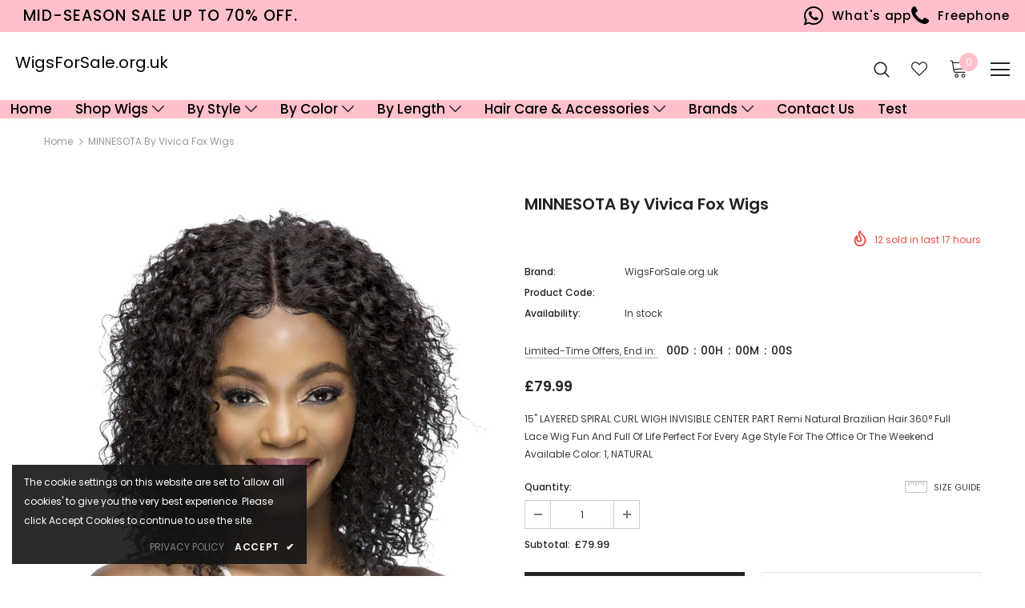

--- FILE ---
content_type: text/css
request_url: https://wigsforsale.org.uk/cdn/shop/t/7/assets/custom.css?v=95349936611549160761746880312
body_size: 2488
content:
@import"https://fonts.googleapis.com/css2?family=Poppins:wght@400;500;600;700;800&display=swap";header.site-header .header-top{background-color:pink;color:#000}.main-menu.jas-mb-style{padding:6px 0!important}header.site-header .header-top .top-message{display:flex;align-items:center;justify-content:space-between;padding:0}header .header-top .top-message .announcementBar span,header .header-top .top-message .announcementBar span a{font-size:14px;font-weight:500;color:#000;letter-spacing:1px;text-transform:capitalize;font-family:Poppins,sans-serif}header .header-top .top-message .lang-currency-groups .btn-group.currency-dropdown{margin-left:0;background-color:#e29ca8;padding:5px 13px}.header-default .lang-currency-groups .dropdown-label .img-icon{width:28px}header .header-top .top-message .lang-currency-groups span.text{color:#fff;font-size:14px;line-height:22px}.header-default .lang-currency-groups .dropdown-menu a.dropdown-item span.text{color:#000;font-family:Poppins,sans-serif;font-weight:600}.header-default .lang-currency-groups .dropdown-toggle:after{content:"\f0d7";color:#fff}.wrapper-header .sticky-wrapper .wrapper-navigation,.wrapper-header .sticky-wrapper .wrapper-navigation .main-menu{background-color:transparent!important}.wrapper-header .wrapper-navigation a.logo-img img{width:100%;max-width:236px}.wrapper-header .wrapper-navigation nav.nav-bar ul.site-nav li.item a{font-size:17px;color:#000;font-family:Poppins,sans-serif;font-weight:500;text-transform:capitalize;position:relative;line-height:22px;padding:40px 0}.right-groups.header-items{display:flex;align-items:center}.right-groups.header-items .nav-search .header-search__form form.search-bar{display:flex}.right-groups.header-items .nav-search .header-search__form form.search-bar input.header-search__input{background-color:#fff;border:1px solid #c7c7c7;border-radius:5px 0 0 5px;height:37px;padding:13px;font-size:16px;line-height:22px;letter-spacing:1px;color:#000;width:100%}.right-groups.header-items .nav-search .header-search__form form.search-bar button.btn.icon-search{background-color:#000;border-radius:5px;margin-left:-40px}.right-groups.header-items .nav-search .header-search__form form.search-bar svg path{fill:#fff}.right-groups.header-items .wrapper-top-cart a.cart-icon span.cart-text,.right-groups.header-items .header-links a.wishlist span.wishlist-text{display:none}.right-groups.header-items .wrapper-top-cart a.cart-icon svg path{fill:#000}.right-groups.header-items .wrapper-top-cart a.cart-icon span.cartCount{color:#fff;background-color:pink;top:-30px;right:-10px}.right-groups.header-items .wrapper-top-cart a.cart-icon svg{width:30px;height:28px}.right-groups.header-items .header-links a.wishlist i{color:#000;font-size:28px;margin-right:0;display:inline-block}.right-groups.header-items .wrapper-top-cart a.cart-icon{position:relative;padding-right:0;display:inline-block;width:100%}#sticky-wrapper{height:100%!important}.main-menu{padding:0!important}.main-menu .row{align-items:center}.right-groups.header-items .wrapper-top-cart,.right-groups.header-items .header-links{min-width:50px;display:inline-block;text-align:center;position:relative;margin-left:10px;padding:41px 0}.right-groups.header-items .wrapper-top-cart #dropdown-cart{position:absolute;z-index:9;top:100%;border-top:1px solid #ffc0cb;right:0}.right-groups.header-items .header-links a.wishlist{display:inline-block;position:relative;width:100%}.footer-bottom{border-top:2px solid #fff}.footer-bottom .groups-block .fb-like-code{display:none}.footer-bottom .groups-block ul.social-icons li{margin:0 0 0 13px;width:auto;height:auto}.footer-bottom .groups-block ul.social-icons li a{background-color:#fff;color:#d37182;width:30px;height:25px;border-radius:5px;padding:0;font-size:10px;line-height:2.3}.footer-bottom .container address div,.footer-bottom .container address div a{font-size:12px;color:#000;font-family:Poppins,sans-serif;letter-spacing:1px;line-height:4}.footer-bottom .container address{margin-bottom:0}.footer-default .footer-bottom{padding:10px 0}.footer-top .footerLogo .footerImg{margin-bottom:37px}.footer-top .footerLogo .footerImg img{width:100%;max-width:205px}.footer-top .footerLogo .footerContent p{font-size:16px;line-height:27px;letter-spacing:1px;color:#000;font-family:Poppins,sans-serif}.footer-top .col-footer h3.foot-title{font-size:15px;color:#000;text-transform:capitalize;font-family:Poppins,sans-serif;padding:0}.footer-top .col-footer h3.foot-title,.footer-col-right .footer-social h3.social-title.foot-title{font-size:15px;color:#000;text-transform:capitalize;font-family:Poppins,sans-serif;margin-bottom:20px;padding:0;margin-top:20px}.site-footer .col-footer ul li{position:relative;margin-bottom:40px;padding-left:18px}.site-footer .col-footer ul li:after{content:" ";position:absolute;top:9.75px;left:0;width:9px;height:9px;background-color:#000;border-radius:50px}.site-footer .col-footer ul li a.foot-link{font-size:17px;color:#000;font-weight:500;font-family:Poppins,sans-serif}.footer-default .footer-top .footer-col-left{-webkit-box-flex:0;-ms-flex:0 0 75%;flex:0 0 75%;max-width:75%}.footer-default .footer-top .footer-col-right{-webkit-box-flex:0;-ms-flex:0 0 25%;flex:0 0 25%;max-width:25%}.footer-col-right .footer-newsletter{background-color:#fff;padding:24px 14px 12px;border-radius:10px;box-shadow:0 0 14px #0000004d}.footer-col-right .footer-newsletter h3.newsletter-title.foot-title{font-size:16px;color:#000;font-weight:500;text-transform:capitalize;font-family:Poppins,sans-serif;margin-bottom:0}.footer-col-right .footer-newsletter .newsletter input.input-group-field{background-color:#f1f1f1;border-radius:5px;border:0;height:37px;margin-bottom:13px;font-size:13px;color:#000;text-transform:capitalize;font-family:Poppins,sans-serif;letter-spacing:1px;width:100%;min-width:100%}.footer-col-right .footer-newsletter .newsletter input.input-group-field::placeholder{font-size:13px;color:#000;text-transform:capitalize;font-family:Poppins,sans-serif;letter-spacing:1px}.footer-col-right .footer-newsletter .newsletter input.btn{background-color:#000;border-radius:5px;width:100%;font-size:18px;font-family:Poppins,sans-serif;letter-spacing:2px;font-weight:600;padding:7px 10px}.footer-col-right .footer-newsletter .newsletter input.btn:hover{color:#fff}.footer-default .footer-top{padding:80px 0}.site-footer .col-footer ul li:last-child{margin-bottom:0}.right-groups.header-items .header-links a.wishlist i{display:none}.right-groups.header-items .header-links a.wishlist:before{content:" ";position:absolute;top:50%;right:0;background-image:url(/cdn/shop/t/4/assets/heart.png?v=1634876656);width:29px;height:25px;transform:translateY(-70%)}.right-groups.header-items .wrapper-top-cart a.cart-icon svg{display:none}.right-groups.header-items .wrapper-top-cart a.cart-icon:before{content:" ";position:absolute;top:50%;right:0;width:30px;height:28px;transform:translateY(-70%);background-image:url(/cdn/shop/t/4/assets/cart.png?v=1634877366)}.main-menu .col-4{-webkit-box-flex:0;-ms-flex:0 0 28.333333%;flex:0 0 28.333333%;max-width:28.333333%}.main-menu .col-5{-webkit-box-flex:0;-ms-flex:0 0 46.666667%;flex:0 0 46.666667%;max-width:46.666667%}.header-lang-style2 .is-sticky .main-menu,.wrapper_header_default .is-sticky .main-menu{margin-left:0!important;width:100%!important}header.site-header .header-bottom{display:none}header.site-header{height:auto!important}.cart-icon .cartCount{background-color:pink!important;color:#fff!important}.products-grid .product-image img{max-height:280px;min-height:280px;object-fit:cover}@media (min-width: 1200px){.site-nav .menu-lv-1{margin-left:13px!important;margin-right:13px!important;margin-bottom:8px!important}.wrapper-header .wrapper-navigation nav.nav-bar ul.site-nav li.item.dropdown a.menu__moblie:before{content:" ";position:absolute;right:0;top:50%;transform:translateY(-50%);background-image:url(/cdn/shop/t/4/assets/down-arrow.png?v=1634971943);width:15px;height:15px;background-size:contain;background-repeat:no-repeat}.wrapper-header .wrapper-navigation nav.nav-bar ul.site-nav li.item.dropdown a.menu__moblie{padding-right:20px}.wrapper-header .wrapper-navigation nav.nav-bar ul.site-nav li.item.dropdown .sub-menu-mobile{right:0;left:auto;top:100%;border-top:1px solid pink}nav.nav-bar ul.site-nav li.item.dropdown .sub-menu-mobile ul li a{padding:15px 20px 15px 0;font-size:16px}.site-nav .no-mega-menu .sub-menu-mobile{min-width:275px}}@media (max-width: 1199px){.footer-top .col-footer.col-12.col-md-3{-webkit-box-flex:0;-ms-flex:0 0 29%;flex:0 0 29%;max-width:29%}header.site-header .header-bottom{display:block}.header-bottom .header-logo a.logo-img{width:100%;max-width:240px}header.site-header .header-top .top-message .lang-currency-groups{display:none}header.site-header .header-top .top-message .announcementBar{width:100%;padding:5px 0}#shopify-section-navigation .col-3,#shopify-section-navigation .col-4{display:none}#shopify-section-navigation .col-5{-webkit-box-flex:0;-ms-flex:0 0 100%;flex:0 0 100%;max-width:100%}.main-menu ul.site-nav{text-align:left}.wrapper-header .wrapper-navigation nav.nav-bar ul.site-nav li.item a{padding:30px 20px;width:100%}.wrapper-header .wrapper-navigation nav.nav-bar ul.site-nav li.item a span.icon-dropdown{width:100%;text-align:right}.site-nav li a .icon-dropdown{opacity:1;top:50%;transform:translateY(-49%);padding-right:10px}.main-menu .header-pc .right-groups.header-items .wrapper-top-cart{display:none}.right-groups.header-items .header-links{padding:25px 20px;width:100%;margin-left:0;text-align:left}.right-groups.header-items .header-links a.wishlist:before{right:auto;left:0}.right-groups.header-items .header-links a.wishlist span.wishlist-text{display:block!important;padding-left:20px;font-size:17px;color:#000;font-family:Poppins,sans-serif;font-weight:500;text-transform:capitalize;line-height:22px;margin-top:-8px}.products-grid .product-image img{max-height:296px;min-height:296px}}@media (max-width: 991px){.footer-top .footerLogo.col-md-5{-webkit-box-flex:0;-ms-flex:0 0 100%;flex:0 0 100%;max-width:100%}.footer-top .col-footer.col-12.col-md-3{-webkit-box-flex:0;-ms-flex:0 0 50%;flex:0 0 50%;max-width:50%}.footer-default .footer-top .footer-col-left,.footer-default .footer-top .footer-col-right{-webkit-box-flex:0;-ms-flex:0 0 100%;flex:0 0 100%;max-width:100%}.footer-col-right .footer-newsletter{max-width:300px}.footer-top .footerLogo .footerContent{margin-bottom:30px}.products-grid .product-image img{max-height:306px;min-height:306px}}@media (max-width: 767px){.banner-content.abs_left span{font-size:13px}.list-product-tabs .tab-links.active{font-size:unset!important}.widget-title .box-title .title,.custom-newsletter .banner-title span{font-size:25px!important}.footer-top-newsletter .banner-large-img{padding:0}.footer-bottom .container address{text-align:center;width:100%;margin-bottom:10px}.footer-bottom ul.social-icons{width:100%}.site-footer .groups-block{width:100%;text-align:center}.footer-bottom .groups-block ul.social-icons li a{line-height:2}.footer-bottom .groups-block ul.social-icons li{margin:0 6px}.footer-bottom .container address div,.footer-bottom .container address div a{line-height:1.2}.site-footer .footer-newsletter .input-group{-webkit-flex-wrap:wrap;-moz-flex-wrap:wrap;-ms-flex-wrap:wrap;flex-wrap:wrap}.footer-default .footer-top{padding:30px 0}.site-footer .col-footer ul li{position:relative;margin-bottom:15px;padding-left:18px}header.site-header .header-top .announcementBar{max-width:100%;flex:0 100%;padding:10px 0}header.site-header .header-top .top-message{flex-wrap:wrap}.wrapper-header .wrapper-navigation nav.nav-bar ul.site-nav li.item a{padding:10px 20px}.right-groups.header-items .header-links{padding:20px}.products-grid .product-image img{max-height:333px;min-height:333px}}@media (max-width: 574px){.footer-col-right .footer-newsletter{background-color:#fff;padding:24px 14px 12px;border-radius:10px;box-shadow:0 0 14px #0000004d;max-width:100%}header.site-header .header-top .top-message{flex-wrap:wrap;justify-content:center}.footer-top .col-footer.col-12.col-md-3{-webkit-box-flex:0;-ms-flex:0 0 100%;flex:0 0 100%;max-width:100%}.footer-col-right .footer-social h3.social-title.foot-title,.footer-top .col-footer h3.foot-title{margin-bottom:20px;padding:0;margin-top:0}header .header-top .top-message .announcementBar span,header .header-top .top-message .announcementBar span a{font-size:12px;font-weight:500;color:#000;letter-spacing:1px;text-transform:capitalize;font-family:Poppins,sans-serif}.products-grid .product-image img{max-height:216px;min-height:216px}}@media (max-width: 1024px){.blog-detail-custom-block .container .blog-item:last-child .banner-content .banner-desc{font-size:unset!important}}@media screen and (min-width: 768px) and (max-width: 1024px){.col-footer.col-12.col-md-4.col-lg-20{margin-right:0!important}.footer-top .row{justify-content:space-around}div#shopify-section-16630577252d05d8d4 .col1{background-size:contain!important;background-repeat:no-repeat!important}.custom-block-banner.custom-newsletter.banner-large-img.lazyloaded,.banner-content{padding:0}.custom-block-banner.custom-newsletter.banner-large-img.lazyloaded h2.banner-title{font-size:25px!important}.banner-content.abs_left span{font-size:12px}.footer-top-newsletter .banner-large-img .block-content .input-group-field{min-width:250px}form#contact_form input.btn{padding:15px 15px 13px;min-width:125px;border-radius:0 30px 30px 0;font-weight:600;display:inline-block;transform:translate(-42px)}.custom-block-banner.custom-newsletter.banner-large-img.lazyloaded .content-input{margin-left:40px}.footer-top-newsletter .banner-large-img .block-content{margin-bottom:0;padding:0 16px}form#contact_form{flex-wrap:nowrap}.banner-content .banner-heading{line-height:23px;padding-bottom:0}.footer-top-newsletter .banner-large-img .block-content .input-group-field{height:unset!important}.custom-block-banner.custom-newsletter.banner-large-img.lazyloaded input.btn{padding:0!important}.banner-content{padding:13px}}div#custom-block-16630577252d05d8d4 .col1{background-repeat:no-repeat!important;background-size:cover!important}@media screen and (min-width: 1024px) and (max-width: 1440px){div#custom-block-16630577252d05d8d4 .col1{background-repeat:no-repeat!important;background-size:cover!important}.footer-top-newsletter .banner-large-img{padding:36px 0}}.widget-title .box-title{font-size:36px!important}.blog-detail-custom-block .container .blog-item:last-child .banner-content .banner-desc{line-height:unset!important;font-weight:unset!important}.site-footer .col-footer ul li{margin-bottom:0!important}.site-footer .col-footer ul li:after{background-color:#ed018c!important;top:10.75px!important;left:0!important;width:6px!important;height:6px!important}.site-footer .col-footer ul li a.foot-link{font-size:15px!important;font-weight:400!important}.footer-default .footer-top{padding:40px 0!important}.footer-bottom .container address div,.footer-bottom .container address div a{font-weight:600!important}@media (min-width: 1200px){.wrapper-header .wrapper-navigation nav.nav-bar ul.site-nav li.item a{padding:0}header.site-header .header-top .top-message{font-size:19px;padding:10px}.header-panel-bt{padding:10px 0}.wrapper-header .wrapper-navigation nav.nav-bar ul.site-nav li.item.dropdown.mg .sub-menu-mobile{top:100%}.wrapper-header .wrapper-navigation nav.nav-bar ul.site-nav li.item.dropdown .sub-menu-mobile{top:160%}}.list-product-tabs .tab-links.active{border:1px solid #ffc0cb!important}.list-product-tabs .tab-links.active{font-size:15px}div#shopify-section-1662558368727c372a{margin-top:70px}.footer-05 .footer-bottom,.footer-05 .footer-top{padding:10px 0 0}.footer-05 .footer-newsletter{margin-bottom:30px}.site-footer .footer-social{margin-bottom:10px;margin-top:30px}.footer-05 .col-footer{margin-bottom:0!important}.payment-methods li img{max-height:50px}.col-footer.col-12.col-md-4.col-lg-20{margin-right:50px}.col1{width:50%;display:flex;align-items:center;justify-content:center;text-align:center;color:#fff}.custom-block-banner{width:50%;background:#c36!important}div#custom-block-16630577252d05d8d4{display:flex}section#home-brands-1662555549c1a156e6{padding:50px 0}#whats-app{font-size:28px}.header-top .top-message p a{border-bottom:unset}.header-top a{color:#000!important;font-size:15px;padding:10px;text-transform:none}.contact-chat{display:block;right:0;position:absolute}@media (max-width: 425px){.svg-mb .icon-search svg{right:30px}.contact-chat{position:relative!important;margin:5px}}.ma-mega-menu-container{width:100%}.ma-mega-menu-inner{display:grid;grid-template-columns:repeat(4,1fr);width:100%;gap:30px}.ma-mega-menu-container{height:100%;width:100%;object-fit:cover}.ma-mg-link{font-size:17px;color:#000;font-family:Poppins,sans-serif;font-weight:500;text-transform:capitalize;position:relative;line-height:22px;padding-block:5px}.ma-mg-title{font-size:17px;text-decoration:underline;font-family:Poppins,sans-serif;font-weight:600;text-transform:uppercase;position:relative;line-height:22px;padding:10px 0;text-underline-offset:5px}spn.contact-chat a{display:flex;align-items:center;justify-content:center;padding:0}spn.contact-chat{display:flex;align-items:center;justify-content:center;gap:15px}@media screen and (max-width: 1200px){.ma-mg-title{padding:0 20px 10px}.wrapper-header .wrapper-navigation nav.nav-bar ul.site-nav li.item .ma-mg-link a{padding-block:0px;font-size:14px}.ma-mega-menu-inner{gap:0px;display:flex;flex-direction:row;flex-wrap:wrap}.ma-mg-menu{width:100%}.ma-mg-banner{width:50%}.ma-mega-menu-inner>div{margin-top:20px}}@media screen and (min-width: 1200px){.wrapper-navigation .main-menu{text-align:left!important}.wrapper-navigation .nav-bar{padding-inline:46px}.wrapper-header .sticky-wrapper .wrapper-navigation .main-menu{background-color:pink!important}.wrapper-header .site-nav .menu-lv-1{margin-bottom:0!important;padding-block:10px}.wrapper-navigation .main-menu.jas-mb-style{padding:0!important}}
/*# sourceMappingURL=/cdn/shop/t/7/assets/custom.css.map?v=95349936611549160761746880312 */
